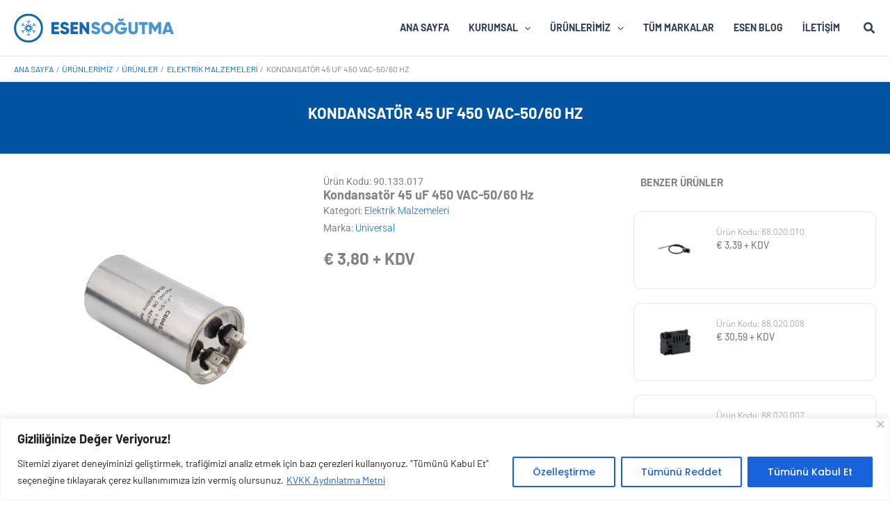

--- FILE ---
content_type: text/css
request_url: https://esensogutma.com/wp-content/uploads/elementor/css/post-193526.css?ver=1769774701
body_size: 368
content:
.elementor-193526 .elementor-element.elementor-element-bb995cb{--display:flex;--flex-direction:row;--container-widget-width:initial;--container-widget-height:100%;--container-widget-flex-grow:1;--container-widget-align-self:stretch;--flex-wrap-mobile:wrap;--gap:0px 0px;--row-gap:0px;--column-gap:0px;--padding-top:0px;--padding-bottom:0px;--padding-left:0px;--padding-right:0px;}.elementor-193526 .elementor-element.elementor-element-21ce8d3{--display:flex;--flex-direction:row;--container-widget-width:initial;--container-widget-height:100%;--container-widget-flex-grow:1;--container-widget-align-self:stretch;--flex-wrap-mobile:wrap;--gap:0px 0px;--row-gap:0px;--column-gap:0px;border-style:solid;--border-style:solid;border-width:1px 1px 1px 1px;--border-top-width:1px;--border-right-width:1px;--border-bottom-width:1px;--border-left-width:1px;border-color:var( --e-global-color-astglobalcolor6 );--border-color:var( --e-global-color-astglobalcolor6 );--border-radius:10px 10px 10px 10px;--padding-top:10px;--padding-bottom:10px;--padding-left:10px;--padding-right:10px;}.elementor-193526 .elementor-element.elementor-element-e8db3ae{--display:flex;--flex-direction:column;--container-widget-width:calc( ( 1 - var( --container-widget-flex-grow ) ) * 100% );--container-widget-height:initial;--container-widget-flex-grow:0;--container-widget-align-self:initial;--flex-wrap-mobile:wrap;--justify-content:center;--align-items:center;--padding-top:10px;--padding-bottom:10px;--padding-left:10px;--padding-right:10px;}.elementor-193526 .elementor-element.elementor-element-e8db3ae.e-con{--flex-grow:0;--flex-shrink:0;}.elementor-193526 .elementor-element.elementor-element-8f5d688.elementor-element{--align-self:center;}.elementor-193526 .elementor-element.elementor-element-8f5d688 .jet-listing-dynamic-image{justify-content:center;}.elementor-193526 .elementor-element.elementor-element-8f5d688 .jet-listing-dynamic-image__figure{align-items:center;}.elementor-193526 .elementor-element.elementor-element-8f5d688 .jet-listing-dynamic-image a{display:flex;justify-content:center;width:70px;}.elementor-193526 .elementor-element.elementor-element-8f5d688 .jet-listing-dynamic-image img{width:70px;}.elementor-193526 .elementor-element.elementor-element-8f5d688 .jet-listing-dynamic-image__caption{text-align:left;}.elementor-193526 .elementor-element.elementor-element-d122f36{--display:flex;--flex-direction:column;--container-widget-width:100%;--container-widget-height:initial;--container-widget-flex-grow:0;--container-widget-align-self:initial;--flex-wrap-mobile:wrap;--justify-content:center;--gap:0px 0px;--row-gap:0px;--column-gap:0px;--padding-top:10px;--padding-bottom:10px;--padding-left:10px;--padding-right:10px;}.elementor-193526 .elementor-element.elementor-element-d61cf91 > .elementor-widget-container{margin:0px 0px 0px 0px;}.elementor-193526 .elementor-element.elementor-element-d61cf91 .jet-listing-dynamic-field__content{font-family:"Open Sans", Sans-serif;font-size:12px;font-weight:300;line-height:18px;text-align:left;}.elementor-193526 .elementor-element.elementor-element-d61cf91 .jet-listing-dynamic-field .jet-listing-dynamic-field__inline-wrap{width:auto;}.elementor-193526 .elementor-element.elementor-element-d61cf91 .jet-listing-dynamic-field .jet-listing-dynamic-field__content{width:auto;}.elementor-193526 .elementor-element.elementor-element-d61cf91 .jet-listing-dynamic-field{justify-content:flex-start;}.elementor-193526 .elementor-element.elementor-element-b3c529c .jet-listing-dynamic-field__content{font-family:"Barlow", Sans-serif;font-size:13px;font-weight:700;text-align:left;}.elementor-193526 .elementor-element.elementor-element-b3c529c .jet-listing-dynamic-field .jet-listing-dynamic-field__inline-wrap{width:auto;}.elementor-193526 .elementor-element.elementor-element-b3c529c .jet-listing-dynamic-field .jet-listing-dynamic-field__content{width:auto;}.elementor-193526 .elementor-element.elementor-element-b3c529c .jet-listing-dynamic-field{justify-content:flex-start;}.elementor-193526 .elementor-element.elementor-element-5e58313 .jet-listing-dynamic-field__content{font-family:"Barlow", Sans-serif;font-size:14px;font-weight:500;line-height:20px;text-align:right;}.elementor-193526 .elementor-element.elementor-element-5e58313 .jet-listing-dynamic-field .jet-listing-dynamic-field__inline-wrap{width:auto;}.elementor-193526 .elementor-element.elementor-element-5e58313 .jet-listing-dynamic-field .jet-listing-dynamic-field__content{width:auto;}.elementor-193526 .elementor-element.elementor-element-5e58313 .jet-listing-dynamic-field{justify-content:flex-start;}@media(max-width:767px){.elementor-193526 .elementor-element.elementor-element-e8db3ae{--width:20%;--padding-top:0px;--padding-bottom:0px;--padding-left:0px;--padding-right:0px;}.elementor-193526 .elementor-element.elementor-element-d122f36{--width:80%;}}@media(min-width:768px){.elementor-193526 .elementor-element.elementor-element-e8db3ae{--width:30%;}.elementor-193526 .elementor-element.elementor-element-d122f36{--width:70%;}}

--- FILE ---
content_type: text/css
request_url: https://esensogutma.com/wp-content/uploads/elementor/css/post-193636.css?ver=1769774672
body_size: -202
content:
.elementor-193636 .elementor-element.elementor-element-7b4536f8{--display:flex;--padding-top:20px;--padding-bottom:20px;--padding-left:20px;--padding-right:20px;}.elementor-193636 .elementor-element.elementor-element-2f73b6da > .elementor-widget-container > .jet-listing-grid > .jet-listing-grid__items, .elementor-193636 .elementor-element.elementor-element-2f73b6da > .jet-listing-grid > .jet-listing-grid__items{--columns:2;}

--- FILE ---
content_type: text/css
request_url: https://esensogutma.com/wp-content/uploads/elementor/css/post-193645.css?ver=1769774672
body_size: 79
content:
.elementor-193645 .elementor-element.elementor-element-16995026{--display:flex;--padding-top:20px;--padding-bottom:20px;--padding-left:20px;--padding-right:20px;}.elementor-193645 .elementor-element.elementor-element-159f5549 .jet-form-builder-row{margin-top:0px;margin-bottom:0px;}.elementor-193645 .elementor-element.elementor-element-159f5549 .jet-form-builder__label{text-align:left;font-family:"Roboto", Sans-serif;font-size:11px;font-weight:500;text-transform:uppercase;line-height:18px;}.elementor-193645 .elementor-element.elementor-element-159f5549 .jet-form-builder__desc{text-align:left;font-family:"Roboto", Sans-serif;font-size:13px;font-weight:400;line-height:18px;}.elementor-193645 .elementor-element.elementor-element-159f5549 .jet-form-builder__fields-group{gap:0.7em 0.7em;}.elementor-193645 .elementor-element.elementor-element-159f5549 .jet-form-builder__field-wrap.checkradio-wrap span{gap:8px;}.elementor-193645 .elementor-element.elementor-element-159f5549 .jet-form-builder__field:not(.checkradio-field):not(.range-field):not(.jet-form-builder-repeater):not(.wysiwyg-field):not([role="switch"]){padding:12px 12px 12px 12px;border-style:solid;border-width:1px 1px 1px 1px;border-radius:4px 4px 4px 4px;}.elementor-193645 .elementor-element.elementor-element-159f5549 .jet-form-builder input{color-scheme:normal;}.elementor-193645 .elementor-element.elementor-element-159f5549 .jet-form-builder-repeater__row-remove{align-self:flex-start;}.elementor-193645 .elementor-element.elementor-element-159f5549 .jet-form-builder__action-button{transition:all 0.3s;font-family:"Roboto", Sans-serif;font-size:14px;font-weight:400;}.elementor-193645 .elementor-element.elementor-element-159f5549 .jet-form-builder__next-page-wrap{text-align:left;}.elementor-193645 .elementor-element.elementor-element-159f5549 .jet-form-builder-message--success{text-align:center;}.elementor-193645 .elementor-element.elementor-element-159f5549 .jet-form-builder-message--error{text-align:center;}

--- FILE ---
content_type: image/svg+xml
request_url: https://esensogutma.com/wp-content/uploads/2023/01/esensogutma_logo.svg
body_size: 3908
content:
<svg xmlns="http://www.w3.org/2000/svg" xmlns:xlink="http://www.w3.org/1999/xlink" width="378px" height="70px" viewBox="0 0 378 70"><title>esensogutma_logo</title><defs><polygon id="path-1" points="0 0.195 68.8056 0.195 68.8056 69 0 69"></polygon></defs><g id="Page-1" stroke="none" stroke-width="1" fill="none" fill-rule="evenodd"><g id="Desktop-HD" transform="translate(-531.000000, -477.000000)"><g id="esensogutma_logo" transform="translate(531.000000, 477.000000)"><polygon id="Fill-1" fill="#1567B0" points="106.6116 43.3797 106.6116 49.6347 88.7396 49.6347 88.7396 21.2007 106.4086 21.2007 106.4086 27.4567 95.2386 27.4567 95.2386 32.1687 105.3926 32.1687 105.3926 38.3427 95.2386 38.3427 95.2386 43.3797"></polygon><g id="Group-39" transform="translate(0.000000, 0.805300)"><path d="M108.8499,42.3713 L114.4549,39.1213 C115.4709,41.4773 117.2169,43.0613 120.4259,43.0613 C123.5129,43.0613 124.2849,41.8433 124.2849,40.7463 C124.2849,38.9993 122.6609,38.3093 118.3949,37.1313 C114.1709,35.9533 110.0279,33.9223 110.0279,28.4793 C110.0279,22.9953 114.6589,19.8273 119.5739,19.8273 C124.2449,19.8273 127.8999,22.0613 129.9719,26.2453 L124.4879,29.4543 C123.5129,27.4233 122.1729,26.1643 119.5739,26.1643 C117.5419,26.1643 116.5269,27.1803 116.5269,28.3163 C116.5269,29.6163 117.2169,30.5103 121.6449,31.8503 C125.9509,33.1503 130.7839,34.6533 130.7839,40.6653 C130.7839,46.1483 126.3969,49.3973 120.2229,49.3973 C114.2519,49.3973 110.4339,46.5553 108.8499,42.3713" id="Fill-2" fill="#1567B0"></path><polygon id="Fill-4" fill="#1567B0" points="151.7073 42.5744 151.7073 48.8294 133.8353 48.8294 133.8353 20.3954 151.5043 20.3954 151.5043 26.6514 140.3343 26.6514 140.3343 31.3634 150.4883 31.3634 150.4883 37.5374 140.3343 37.5374 140.3343 42.5744"></polygon><polygon id="Fill-6" fill="#1567B0" points="177.7063 20.3957 177.7063 48.8297 172.8323 48.8297 161.8653 33.3937 161.8653 48.8297 155.3663 48.8297 155.3663 20.3957 160.2403 20.3957 171.2073 35.8317 171.2073 20.3957"></polygon><path d="M182.2923,42.3713 L187.8973,39.1213 C188.9133,41.4773 190.6593,43.0613 193.8683,43.0613 C196.9553,43.0613 197.7273,41.8433 197.7273,40.7463 C197.7273,38.9993 196.1033,38.3093 191.8373,37.1313 C187.6133,35.9533 183.4703,33.9223 183.4703,28.4793 C183.4703,22.9953 188.1013,19.8273 193.0163,19.8273 C197.6873,19.8273 201.3423,22.0613 203.4143,26.2453 L197.9303,29.4543 C196.9553,27.4233 195.6153,26.1643 193.0163,26.1643 C190.9843,26.1643 189.9693,27.1803 189.9693,28.3163 C189.9693,29.6163 190.6593,30.5103 195.0873,31.8503 C199.3933,33.1503 204.2263,34.6533 204.2263,40.6653 C204.2263,46.1483 199.8393,49.3973 193.6653,49.3973 C187.6943,49.3973 183.8763,46.5553 182.2923,42.3713" id="Fill-8" fill="#4796D1"></path><path d="M229.1302,34.6125 C229.1302,29.5355 225.4752,26.1645 220.8442,26.1645 C216.2132,26.1645 212.5582,29.5355 212.5582,34.6125 C212.5582,39.6895 216.2132,43.0615 220.8442,43.0615 C225.4752,43.0615 229.1302,39.6895 229.1302,34.6125 M206.0592,34.6125 C206.0592,26.2455 212.6802,19.8275 220.8442,19.8275 C229.0082,19.8275 235.6292,26.2455 235.6292,34.6125 C235.6292,42.9795 229.0082,49.3975 220.8442,49.3975 C212.6802,49.3975 206.0592,42.9795 206.0592,34.6125" id="Fill-10" fill="#4796D1"></path><path d="M245.9524,12.1906 L251.3134,12.1906 C251.3134,13.3696 251.9234,14.0596 253.0604,14.0596 C254.1984,14.0596 254.8064,13.3696 254.8064,12.1906 L260.1694,12.1906 C260.1694,16.0496 257.6504,18.2846 253.0604,18.2846 C248.4714,18.2846 245.9524,16.0496 245.9524,12.1906 L245.9524,12.1906 Z M267.4394,35.4246 C267.4394,44.1176 261.3884,49.3976 253.4264,49.3976 C244.4904,49.3976 238.0724,42.8176 238.0724,34.6536 C238.0724,26.4076 244.6114,19.8276 252.9794,19.8276 C258.4224,19.8276 263.0124,22.5076 265.4084,26.3266 L259.8854,29.4946 C258.7064,27.6266 256.1474,26.1646 252.9384,26.1646 C248.1454,26.1646 244.5714,29.6976 244.5714,34.6936 C244.5714,39.5276 247.9834,43.0616 253.5074,43.0616 C257.2854,43.0616 259.7634,41.3956 260.7784,38.6746 L253.1824,38.6746 L253.1824,32.9876 L267.4394,32.9876 L267.4394,35.4246 Z" id="Fill-12" fill="#4796D1"></path><path d="M270.8977,39.6496 L270.8977,20.3956 L277.3967,20.3956 L277.3967,39.0816 C277.3967,41.2336 278.4127,43.0616 281.8647,43.0616 C285.3167,43.0616 286.3327,41.2336 286.3327,39.0816 L286.3327,20.3956 L292.8317,20.3956 L292.8317,39.6496 C292.8317,45.7426 288.1197,49.3976 281.8647,49.3976 C275.6097,49.3976 270.8977,45.7426 270.8977,39.6496" id="Fill-14" fill="#4796D1"></path><polygon id="Fill-16" fill="#4796D1" points="316.5989 26.6516 309.2869 26.6516 309.2869 48.8296 302.7879 48.8296 302.7879 26.6516 295.4769 26.6516 295.4769 20.3956 316.5989 20.3956"></polygon><polygon id="Fill-18" fill="#4796D1" points="347.8782 48.8293 341.3792 48.8293 341.3792 32.2973 334.0272 44.3613 333.2962 44.3613 325.9442 32.2973 325.9442 48.8293 319.4452 48.8293 319.4452 20.3953 325.9442 20.3953 333.6612 33.0283 341.3792 20.3953 347.8782 20.3953"></polygon><path d="M367.4632,38.2688 L364.1322,27.8298 L360.8012,38.2688 L367.4632,38.2688 Z M369.4122,44.3618 L358.8522,44.3618 L357.4302,48.8298 L350.3212,48.8298 L359.9882,20.3958 L368.2752,20.3958 L377.9422,48.8298 L370.8342,48.8298 L369.4122,44.3618 Z" id="Fill-20" fill="#4796D1"></path><g id="Group-24"><mask id="mask-2" fill="white"><use xlink:href="#path-1"></use></mask><g id="Clip-23"></g><path d="M34.4026,5.2365 C18.2126,5.2365 5.0416,18.4075 5.0416,34.5975 C5.0416,50.7875 18.2126,63.9585 34.4026,63.9585 C50.5916,63.9585 63.7636,50.7875 63.7636,34.5975 C63.7636,18.4075 50.5916,5.2365 34.4026,5.2365 M34.4026,69.0005 C15.4326,69.0005 -0.0004,53.5675 -0.0004,34.5975 C-0.0004,15.6275 15.4326,0.1945 34.4026,0.1945 C53.3726,0.1945 68.8056,15.6275 68.8056,34.5975 C68.8056,53.5675 53.3726,69.0005 34.4026,69.0005" id="Fill-22" fill="#1567B0" mask="url(#mask-2)"></path></g><path d="M51.5686,39.7155 C51.4406,39.2695 50.9756,39.0135 50.5326,39.1395 L46.1106,40.4035 L40.7356,37.2055 C40.3386,36.9695 39.8226,37.0995 39.5866,37.4975 C39.3496,37.8955 39.4806,38.4095 39.8786,38.6465 L45.2966,41.8695 L46.2196,46.2835 C46.3026,46.6795 46.6516,46.9505 47.0396,46.9505 C47.0966,46.9505 47.1546,46.9445 47.2126,46.9325 C47.6646,46.8385 47.9556,46.3945 47.8606,45.9415 L47.2526,43.0325 L49.6206,44.4415 C50.0166,44.6775 50.5326,44.5485 50.7696,44.1505 C51.0066,43.7525 50.8746,43.2375 50.4776,43.0015 L48.0906,41.5815 L50.9926,40.7515 C51.4386,40.6245 51.6956,40.1605 51.5686,39.7155" id="Fill-25" fill="#4796D1"></path><path d="M28.1165,37.3034 L22.6995,40.4194 L18.2835,39.0954 C17.8405,38.9634 17.3725,39.2154 17.2405,39.6574 C17.1065,40.1014 17.3585,40.5694 17.8025,40.7014 L20.7005,41.5704 L18.2905,42.9564 C17.8895,43.1874 17.7515,43.6994 17.9825,44.1014 C18.2125,44.5024 18.7255,44.6394 19.1265,44.4094 L21.5115,43.0374 L20.8675,45.9304 C20.7665,46.3824 21.0515,46.8294 21.5035,46.9304 C21.5655,46.9444 21.6265,46.9504 21.6865,46.9504 C22.0705,46.9504 22.4165,46.6854 22.5035,46.2944 L23.4805,41.9044 L28.9525,38.7564 C29.3535,38.5254 29.4915,38.0134 29.2615,37.6124 C29.0305,37.2104 28.5165,37.0734 28.1165,37.3034" id="Fill-27" fill="#4796D1"></path><path d="M40.2713,31.9875 C40.4133,31.9875 40.5573,31.9515 40.6883,31.8755 L46.1053,28.7595 L50.5223,30.0835 C50.9643,30.2155 51.4333,29.9645 51.5653,29.5215 C51.6983,29.0775 51.4473,28.6105 51.0033,28.4775 L48.1043,27.6095 L50.5153,26.2225 C50.9163,25.9915 51.0543,25.4795 50.8233,25.0775 C50.5923,24.6765 50.0793,24.5395 49.6793,24.7695 L47.2943,26.1415 L47.9373,23.2485 C48.0383,22.7975 47.7533,22.3495 47.3013,22.2485 C46.8463,22.1485 46.4023,22.4325 46.3013,22.8845 L45.3243,27.2745 L39.8533,30.4225 C39.4523,30.6535 39.3133,31.1655 39.5443,31.5675 C39.6993,31.8365 39.9813,31.9875 40.2713,31.9875" id="Fill-29" fill="#4796D1"></path><path d="M18.2727,30.071 L22.6937,28.807 L28.0707,32.005 C28.2047,32.085 28.3517,32.123 28.4987,32.123 C28.7837,32.123 29.0627,31.977 29.2187,31.714 C29.4557,31.316 29.3247,30.801 28.9267,30.565 L23.5077,27.341 L22.5847,22.927 C22.4897,22.474 22.0437,22.184 21.5937,22.278 C21.1407,22.373 20.8497,22.817 20.9447,23.27 L21.5527,26.177 L19.1847,24.769 C18.7877,24.532 18.2727,24.662 18.0357,25.061 C17.7987,25.458 17.9307,25.973 18.3277,26.209 L20.7147,27.63 L17.8127,28.459 C17.3667,28.587 17.1097,29.05 17.2367,29.495 C17.3637,29.941 17.8287,30.196 18.2727,30.071" id="Fill-31" fill="#4796D1"></path><path d="M37.4153,17.2688 L35.2223,19.3088 L35.2223,16.5418 C35.2223,16.0798 34.8473,15.7048 34.3843,15.7048 C33.9213,15.7048 33.5463,16.0798 33.5463,16.5418 L33.5463,19.3088 L31.3533,17.2688 C31.0163,16.9548 30.4863,16.9728 30.1693,17.3118 C29.8543,17.6508 29.8733,18.1808 30.2123,18.4958 L33.5463,21.5978 L33.5283,27.9148 C33.5283,28.3768 33.9043,28.7528 34.3673,28.7528 C34.8293,28.7528 35.2053,28.3768 35.2053,27.9148 L35.2223,21.5978 L38.5573,18.4958 C38.8953,18.1808 38.9153,17.6508 38.6003,17.3118 C38.2833,16.9718 37.7543,16.9548 37.4153,17.2688" id="Fill-33" fill="#4796D1"></path><path d="M35.2229,47.7624 L35.2409,41.4454 C35.2409,40.9824 34.8659,40.6074 34.4029,40.6074 C33.9399,40.6074 33.5649,40.9824 33.5649,41.4454 L33.5469,47.7624 L30.2129,50.8644 C29.8739,51.1794 29.8549,51.7094 30.1689,52.0484 C30.4859,52.3884 31.0149,52.4064 31.3539,52.0914 L33.5469,50.0514 L33.5469,52.8174 C33.5469,53.2804 33.9219,53.6564 34.3849,53.6564 C34.8479,53.6564 35.2229,53.2804 35.2229,52.8174 L35.2229,50.0524 L37.4149,52.0914 C37.7539,52.4054 38.2839,52.3874 38.5999,52.0484 C38.9149,51.7094 38.8959,51.1794 38.5569,50.8644 L35.2229,47.7624 Z" id="Fill-35" fill="#4796D1"></path><path d="M32.6292,36.9123 C32.9542,36.9123 33.2542,37.1013 33.3912,37.4023 L34.4652,39.7613 L35.4822,37.3773 C35.6252,37.0413 35.9732,36.8393 36.3332,36.8713 L38.9122,37.1203 L37.3572,35.0493 C37.1372,34.7563 37.1322,34.3563 37.3452,34.0583 L38.8502,31.9493 L36.5272,32.2303 C36.4402,32.2553 36.3482,32.2673 36.2572,32.2633 C35.9052,32.2933 35.5632,32.1023 35.4142,31.7763 L34.3392,29.4173 L33.3272,31.7923 C33.2622,31.9503 33.1482,32.0903 32.9912,32.1873 C32.8272,32.2873 32.6432,32.3263 32.4632,32.3063 L29.8932,32.0583 L31.4482,34.1303 C31.6592,34.4103 31.6722,34.7893 31.4862,35.0823 C31.4422,35.1813 31.3792,35.2683 31.3022,35.3423 L29.9552,37.2293 L32.5272,36.9183 C32.5612,36.9143 32.5952,36.9123 32.6292,36.9123 M29.6722,44.2623 C29.5372,44.2623 29.4002,44.2293 29.2742,44.1603 C28.8672,43.9403 28.7152,43.4313 28.9362,43.0243 L31.2432,38.7623 L28.2702,39.1223 C27.9362,39.1613 27.6172,39.0033 27.4482,38.7183 C27.2792,38.4323 27.2942,38.0743 27.4872,37.8033 L29.0442,35.6213 L24.5282,35.7453 C24.0642,35.7653 23.6792,35.3923 23.6672,34.9303 C23.6542,34.4673 24.0192,34.0813 24.4822,34.0693 L29.2102,33.9403 L27.4112,31.5443 C27.2112,31.2793 27.1882,30.9213 27.3502,30.6313 C27.5122,30.3413 27.8332,30.1763 28.1612,30.2073 L30.9572,30.4763 L28.5832,26.6123 C28.3402,26.2183 28.4632,25.7013 28.8582,25.4593 C29.2522,25.2183 29.7682,25.3403 30.0112,25.7353 L32.4172,29.6523 L33.5442,27.0123 C33.6742,26.7063 33.9722,26.5073 34.3042,26.5023 L34.3152,26.5023 C34.6422,26.5023 34.9412,26.6943 35.0772,26.9933 L36.2942,29.6653 L38.5192,25.5573 C38.7392,25.1503 39.2482,24.9983 39.6542,25.2193 C40.0622,25.4403 40.2132,25.9483 39.9932,26.3553 L37.8102,30.3873 L40.5352,30.0573 C40.8672,30.0153 41.1872,30.1763 41.3572,30.4613 C41.5262,30.7463 41.5112,31.1053 41.3182,31.3753 L39.6132,33.7663 L44.4002,33.6353 C44.8612,33.6133 45.2492,33.9873 45.2612,34.4503 C45.2742,34.9123 44.9092,35.2973 44.4462,35.3103 L39.7462,35.4393 L41.3942,37.6343 C41.5942,37.8993 41.6172,38.2583 41.4552,38.5473 C41.2922,38.8373 40.9712,38.9993 40.6442,38.9723 L37.8482,38.7023 L40.3462,42.7673 C40.5882,43.1623 40.4652,43.6783 40.0702,43.9203 C39.6762,44.1623 39.1602,44.0393 38.9172,43.6443 L36.3872,39.5263 L35.2612,42.1673 C35.1312,42.4723 34.8332,42.6723 34.5012,42.6763 L34.4912,42.6763 C34.1632,42.6763 33.8642,42.4853 33.7282,42.1853 L32.6162,39.7463 L30.4102,43.8223 C30.2582,44.1023 29.9692,44.2623 29.6722,44.2623" id="Fill-37" fill="#1567B0"></path></g></g></g></g></svg>